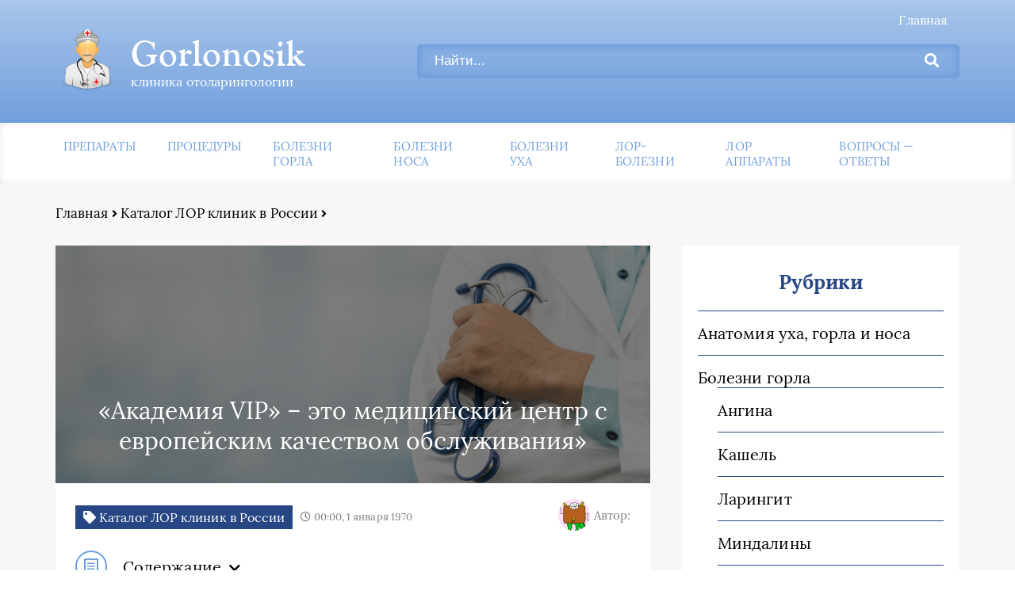

--- FILE ---
content_type: text/html; charset=UTF-8
request_url: https://gorlonosik.ru/org/akademiya-vip.html
body_size: 16592
content:
<!DOCTYPE html>
<html lang="ru-RU">
<head>
	<meta charset="UTF-8"><link rel="preload" href="https://gorlonosik.ru/wp-content/cache/fvm/min/1765364786-csseb9ff7e5a797646cb326caf964f449aa5a14c589848b505fae442b3c8db48.css" as="style" media="all" />
<link rel="preload" href="https://gorlonosik.ru/wp-content/cache/fvm/min/1765364786-css0c68d56d2a05f40ab0bff19c549fc494a51e82bcd3caeb09ae0f0125002e8.css" as="style" media="all" />
<link rel="preload" href="https://gorlonosik.ru/wp-content/cache/fvm/min/1765364786-css6cbf771d96857fac673529ebce2fab8e1e6385f37c942793d290c1adbc73f.css" as="style" media="all" />
<link rel="preload" href="https://gorlonosik.ru/wp-content/cache/fvm/min/1765364786-cssb1d06e301d80e6009bb9b26943d7fffec0db2e20fa6066fdc920803f26731.css" as="style" media="all" /><script data-cfasync="false">if(navigator.userAgent.match(/MSIE|Internet Explorer/i)||navigator.userAgent.match(/Trident\/7\..*?rv:11/i)){var href=document.location.href;if(!href.match(/[?&]iebrowser/)){if(href.indexOf("?")==-1){if(href.indexOf("#")==-1){document.location.href=href+"?iebrowser=1"}else{document.location.href=href.replace("#","?iebrowser=1#")}}else{if(href.indexOf("#")==-1){document.location.href=href+"&iebrowser=1"}else{document.location.href=href.replace("#","&iebrowser=1#")}}}}</script>
<script data-cfasync="false">class FVMLoader{constructor(e){this.triggerEvents=e,this.eventOptions={passive:!0},this.userEventListener=this.triggerListener.bind(this),this.delayedScripts={normal:[],async:[],defer:[]},this.allJQueries=[]}_addUserInteractionListener(e){this.triggerEvents.forEach(t=>window.addEventListener(t,e.userEventListener,e.eventOptions))}_removeUserInteractionListener(e){this.triggerEvents.forEach(t=>window.removeEventListener(t,e.userEventListener,e.eventOptions))}triggerListener(){this._removeUserInteractionListener(this),"loading"===document.readyState?document.addEventListener("DOMContentLoaded",this._loadEverythingNow.bind(this)):this._loadEverythingNow()}async _loadEverythingNow(){this._runAllDelayedCSS(),this._delayEventListeners(),this._delayJQueryReady(this),this._handleDocumentWrite(),this._registerAllDelayedScripts(),await this._loadScriptsFromList(this.delayedScripts.normal),await this._loadScriptsFromList(this.delayedScripts.defer),await this._loadScriptsFromList(this.delayedScripts.async),await this._triggerDOMContentLoaded(),await this._triggerWindowLoad(),window.dispatchEvent(new Event("wpr-allScriptsLoaded"))}_registerAllDelayedScripts(){document.querySelectorAll("script[type=fvmdelay]").forEach(e=>{e.hasAttribute("src")?e.hasAttribute("async")&&!1!==e.async?this.delayedScripts.async.push(e):e.hasAttribute("defer")&&!1!==e.defer||"module"===e.getAttribute("data-type")?this.delayedScripts.defer.push(e):this.delayedScripts.normal.push(e):this.delayedScripts.normal.push(e)})}_runAllDelayedCSS(){document.querySelectorAll("link[rel=fvmdelay]").forEach(e=>{e.setAttribute("rel","stylesheet")})}async _transformScript(e){return await this._requestAnimFrame(),new Promise(t=>{const n=document.createElement("script");let r;[...e.attributes].forEach(e=>{let t=e.nodeName;"type"!==t&&("data-type"===t&&(t="type",r=e.nodeValue),n.setAttribute(t,e.nodeValue))}),e.hasAttribute("src")?(n.addEventListener("load",t),n.addEventListener("error",t)):(n.text=e.text,t()),e.parentNode.replaceChild(n,e)})}async _loadScriptsFromList(e){const t=e.shift();return t?(await this._transformScript(t),this._loadScriptsFromList(e)):Promise.resolve()}_delayEventListeners(){let e={};function t(t,n){!function(t){function n(n){return e[t].eventsToRewrite.indexOf(n)>=0?"wpr-"+n:n}e[t]||(e[t]={originalFunctions:{add:t.addEventListener,remove:t.removeEventListener},eventsToRewrite:[]},t.addEventListener=function(){arguments[0]=n(arguments[0]),e[t].originalFunctions.add.apply(t,arguments)},t.removeEventListener=function(){arguments[0]=n(arguments[0]),e[t].originalFunctions.remove.apply(t,arguments)})}(t),e[t].eventsToRewrite.push(n)}function n(e,t){let n=e[t];Object.defineProperty(e,t,{get:()=>n||function(){},set(r){e["wpr"+t]=n=r}})}t(document,"DOMContentLoaded"),t(window,"DOMContentLoaded"),t(window,"load"),t(window,"pageshow"),t(document,"readystatechange"),n(document,"onreadystatechange"),n(window,"onload"),n(window,"onpageshow")}_delayJQueryReady(e){let t=window.jQuery;Object.defineProperty(window,"jQuery",{get:()=>t,set(n){if(n&&n.fn&&!e.allJQueries.includes(n)){n.fn.ready=n.fn.init.prototype.ready=function(t){e.domReadyFired?t.bind(document)(n):document.addEventListener("DOMContentLoaded2",()=>t.bind(document)(n))};const t=n.fn.on;n.fn.on=n.fn.init.prototype.on=function(){if(this[0]===window){function e(e){return e.split(" ").map(e=>"load"===e||0===e.indexOf("load.")?"wpr-jquery-load":e).join(" ")}"string"==typeof arguments[0]||arguments[0]instanceof String?arguments[0]=e(arguments[0]):"object"==typeof arguments[0]&&Object.keys(arguments[0]).forEach(t=>{delete Object.assign(arguments[0],{[e(t)]:arguments[0][t]})[t]})}return t.apply(this,arguments),this},e.allJQueries.push(n)}t=n}})}async _triggerDOMContentLoaded(){this.domReadyFired=!0,await this._requestAnimFrame(),document.dispatchEvent(new Event("DOMContentLoaded2")),await this._requestAnimFrame(),window.dispatchEvent(new Event("DOMContentLoaded2")),await this._requestAnimFrame(),document.dispatchEvent(new Event("wpr-readystatechange")),await this._requestAnimFrame(),document.wpronreadystatechange&&document.wpronreadystatechange()}async _triggerWindowLoad(){await this._requestAnimFrame(),window.dispatchEvent(new Event("wpr-load")),await this._requestAnimFrame(),window.wpronload&&window.wpronload(),await this._requestAnimFrame(),this.allJQueries.forEach(e=>e(window).trigger("wpr-jquery-load")),window.dispatchEvent(new Event("wpr-pageshow")),await this._requestAnimFrame(),window.wpronpageshow&&window.wpronpageshow()}_handleDocumentWrite(){const e=new Map;document.write=document.writeln=function(t){const n=document.currentScript,r=document.createRange(),i=n.parentElement;let a=e.get(n);void 0===a&&(a=n.nextSibling,e.set(n,a));const s=document.createDocumentFragment();r.setStart(s,0),s.appendChild(r.createContextualFragment(t)),i.insertBefore(s,a)}}async _requestAnimFrame(){return new Promise(e=>requestAnimationFrame(e))}static run(){const e=new FVMLoader(["keydown","mousemove","touchmove","touchstart","touchend","wheel"]);e._addUserInteractionListener(e)}}FVMLoader.run();</script><meta name="viewport" content="width=device-width, initial-scale=1"><meta name='robots' content='index, follow, max-image-preview:large, max-snippet:-1, max-video-preview:-1' /><title>Отоларинголог в Нижегородском центре Академия VIP</title><meta name="description" content="Отоларинголог в Нижегородском центре «Академия VIP» проведет всестороннюю диагностику и даст исчерпывающую информацию о заболевании." /><link rel="canonical" href="https://gorlonosik.ru/org/akademiya-vip.html" /><meta property="og:locale" content="ru_RU" /><meta property="og:type" content="article" /><meta property="og:title" content="Отоларинголог в Нижегородском центре Академия VIP" /><meta property="og:description" content="Отоларинголог в Нижегородском центре «Академия VIP» проведет всестороннюю диагностику и даст исчерпывающую информацию о заболевании." /><meta property="og:url" content="https://gorlonosik.ru/org/akademiya-vip.html" /><meta property="og:site_name" content="Gorlonosik" /><meta property="article:published_time" content="1969-12-31T21:00:00+00:00" /><meta name="twitter:card" content="summary_large_image" /><meta name="twitter:label1" content="Написано автором" /><meta name="twitter:data1" content="" /><script type="application/ld+json" class="yoast-schema-graph">{"@context":"https://schema.org","@graph":[{"@type":"WebPage","@id":"https://gorlonosik.ru/org/akademiya-vip.html","url":"https://gorlonosik.ru/org/akademiya-vip.html","name":"Отоларинголог в Нижегородском центре Академия VIP","isPartOf":{"@id":"https://gorlonosik.ru/#website"},"primaryImageOfPage":{"@id":"https://gorlonosik.ru/org/akademiya-vip.html#primaryimage"},"image":{"@id":"https://gorlonosik.ru/org/akademiya-vip.html#primaryimage"},"thumbnailUrl":"https://gorlonosik.ru/wp-content/uploads/2022/04/meditsina-gorlonosik-8.jpg","datePublished":"1969-12-31T21:00:00+00:00","author":{"@id":""},"description":"Отоларинголог в Нижегородском центре «Академия VIP» проведет всестороннюю диагностику и даст исчерпывающую информацию о заболевании.","breadcrumb":{"@id":"https://gorlonosik.ru/org/akademiya-vip.html#breadcrumb"},"inLanguage":"ru-RU","potentialAction":[{"@type":"ReadAction","target":["https://gorlonosik.ru/org/akademiya-vip.html"]}]},{"@type":"ImageObject","inLanguage":"ru-RU","@id":"https://gorlonosik.ru/org/akademiya-vip.html#primaryimage","url":"https://gorlonosik.ru/wp-content/uploads/2022/04/meditsina-gorlonosik-8.jpg","contentUrl":"https://gorlonosik.ru/wp-content/uploads/2022/04/meditsina-gorlonosik-8.jpg","width":2120,"height":1414},{"@type":"BreadcrumbList","@id":"https://gorlonosik.ru/org/akademiya-vip.html#breadcrumb","itemListElement":[{"@type":"ListItem","position":1,"name":"Аптеки, аптечные пункты","item":"https://gorlonosik.ru/"},{"@type":"ListItem","position":2,"name":"Каталог ЛОР клиник в России","item":"https://gorlonosik.ru/org"},{"@type":"ListItem","position":3,"name":"«Академия VIP» – это медицинский центр с европейским качеством обслуживания&#187;"}]},{"@type":"WebSite","@id":"https://gorlonosik.ru/#website","url":"https://gorlonosik.ru/","name":"Gorlonosik","description":"клиника отоларингологии","potentialAction":[{"@type":"SearchAction","target":{"@type":"EntryPoint","urlTemplate":"https://gorlonosik.ru/?s={search_term_string}"},"query-input":{"@type":"PropertyValueSpecification","valueRequired":true,"valueName":"search_term_string"}}],"inLanguage":"ru-RU"},{"@type":"Person","@id":""}]}</script>
	
	
	
				<link rel="stylesheet" href="https://gorlonosik.ru/wp-content/cache/fvm/min/1765364786-csseb9ff7e5a797646cb326caf964f449aa5a14c589848b505fae442b3c8db48.css" media="all">
	

	
	
	
	
	
	
	
	
	
	
	
	
	
	
	
	



<style id='wp-img-auto-sizes-contain-inline-css' type='text/css' media="all">img:is([sizes=auto i],[sizes^="auto," i]){contain-intrinsic-size:3000px 1500px}</style>
<style id='wp-block-library-inline-css' type='text/css' media="all">:root{--wp-block-synced-color:#7a00df;--wp-block-synced-color--rgb:122,0,223;--wp-bound-block-color:var(--wp-block-synced-color);--wp-editor-canvas-background:#ddd;--wp-admin-theme-color:#007cba;--wp-admin-theme-color--rgb:0,124,186;--wp-admin-theme-color-darker-10:#006ba1;--wp-admin-theme-color-darker-10--rgb:0,107,160.5;--wp-admin-theme-color-darker-20:#005a87;--wp-admin-theme-color-darker-20--rgb:0,90,135;--wp-admin-border-width-focus:2px}@media (min-resolution:192dpi){:root{--wp-admin-border-width-focus:1.5px}}.wp-element-button{cursor:pointer}:root .has-very-light-gray-background-color{background-color:#eee}:root .has-very-dark-gray-background-color{background-color:#313131}:root .has-very-light-gray-color{color:#eee}:root .has-very-dark-gray-color{color:#313131}:root .has-vivid-green-cyan-to-vivid-cyan-blue-gradient-background{background:linear-gradient(135deg,#00d084,#0693e3)}:root .has-purple-crush-gradient-background{background:linear-gradient(135deg,#34e2e4,#4721fb 50%,#ab1dfe)}:root .has-hazy-dawn-gradient-background{background:linear-gradient(135deg,#faaca8,#dad0ec)}:root .has-subdued-olive-gradient-background{background:linear-gradient(135deg,#fafae1,#67a671)}:root .has-atomic-cream-gradient-background{background:linear-gradient(135deg,#fdd79a,#004a59)}:root .has-nightshade-gradient-background{background:linear-gradient(135deg,#330968,#31cdcf)}:root .has-midnight-gradient-background{background:linear-gradient(135deg,#020381,#2874fc)}:root{--wp--preset--font-size--normal:16px;--wp--preset--font-size--huge:42px}.has-regular-font-size{font-size:1em}.has-larger-font-size{font-size:2.625em}.has-normal-font-size{font-size:var(--wp--preset--font-size--normal)}.has-huge-font-size{font-size:var(--wp--preset--font-size--huge)}.has-text-align-center{text-align:center}.has-text-align-left{text-align:left}.has-text-align-right{text-align:right}.has-fit-text{white-space:nowrap!important}#end-resizable-editor-section{display:none}.aligncenter{clear:both}.items-justified-left{justify-content:flex-start}.items-justified-center{justify-content:center}.items-justified-right{justify-content:flex-end}.items-justified-space-between{justify-content:space-between}.screen-reader-text{border:0;clip-path:inset(50%);height:1px;margin:-1px;overflow:hidden;padding:0;position:absolute;width:1px;word-wrap:normal!important}.screen-reader-text:focus{background-color:#ddd;clip-path:none;color:#444;display:block;font-size:1em;height:auto;left:5px;line-height:normal;padding:15px 23px 14px;text-decoration:none;top:5px;width:auto;z-index:100000}html :where(.has-border-color){border-style:solid}html :where([style*=border-top-color]){border-top-style:solid}html :where([style*=border-right-color]){border-right-style:solid}html :where([style*=border-bottom-color]){border-bottom-style:solid}html :where([style*=border-left-color]){border-left-style:solid}html :where([style*=border-width]){border-style:solid}html :where([style*=border-top-width]){border-top-style:solid}html :where([style*=border-right-width]){border-right-style:solid}html :where([style*=border-bottom-width]){border-bottom-style:solid}html :where([style*=border-left-width]){border-left-style:solid}html :where(img[class*=wp-image-]){height:auto;max-width:100%}:where(figure){margin:0 0 1em}html :where(.is-position-sticky){--wp-admin--admin-bar--position-offset:var(--wp-admin--admin-bar--height,0px)}@media screen and (max-width:600px){html :where(.is-position-sticky){--wp-admin--admin-bar--position-offset:0px}}</style>
<style id='classic-theme-styles-inline-css' type='text/css' media="all">/*! This file is auto-generated */
.wp-block-button__link{color:#fff;background-color:#32373c;border-radius:9999px;box-shadow:none;text-decoration:none;padding:calc(.667em + 2px) calc(1.333em + 2px);font-size:1.125em}.wp-block-file__button{background:#32373c;color:#fff;text-decoration:none}</style>
<link rel='stylesheet' id='style3-css' href='https://gorlonosik.ru/wp-content/cache/fvm/min/1765364786-css0c68d56d2a05f40ab0bff19c549fc494a51e82bcd3caeb09ae0f0125002e8.css' type='text/css' media='all' />
<link rel='stylesheet' id='wp-pagenavi-css' href='https://gorlonosik.ru/wp-content/cache/fvm/min/1765364786-css6cbf771d96857fac673529ebce2fab8e1e6385f37c942793d290c1adbc73f.css' type='text/css' media='all' />
<script type="text/javascript" src="https://ajax.googleapis.com/ajax/libs/jquery/1/jquery.min.js" id="jquery-js"></script>


<link rel="icon" href="https://gorlonosik.ru/wp-content/uploads/2022/04/cropped-faviconV2-192x192.png" sizes="192x192" />


	<link rel="stylesheet" href="https://gorlonosik.ru/wp-content/cache/fvm/min/1765364786-cssb1d06e301d80e6009bb9b26943d7fffec0db2e20fa6066fdc920803f26731.css" media="all">
	</head>
<body itemscope="itemscope" itemtype="http://schema.org/WebPage">
    	<header class="header" itemscope itemtype="http://schema.org/WPHeader">
		<div class="header_top">
			<div class="container">
			    				    <nav itemscope itemtype="http://schema.org/SiteNavigationElement" class="header__links"><ul id="menu-top-1" class="header__list"><li class="menu-item menu-item-type-custom menu-item-object-custom menu-item-17"><a href="/">Главная</a></li>
</ul></nav>
								<div class="header__main">
				    					<a rel="nofollow" href="https://gorlonosik.ru" class="logo">												    <div class="logo__image">
						        <img src="https://gorlonosik.ru/wp-content/uploads/2022/04/logo.png" alt="Gorlonosik" />
						    </div>
																		    <div class="logo__text">
							    <span itemprop="name" class="logo__text_top">Gorlonosik</span>							    <span class="logo__text_bottom">клиника отоларингологии</span>						    </div>
											</a>					<form role="search" method="get" id="searchform" action="https://gorlonosik.ru/" class="header__search">
	    <input value="" name="s" id="s" placeholder="Найти..." class="header__input">
	    <button class="header__btn" id="searchsubmit">
		    <i class="fas fa-search"></i>
	   </button>
</form>				</div>
				<div class="burger"><i class="fas fa-bars"></i></div>			</div>
		</div>
				<div class="header_bottom">
			<div class="container">
				<nav itemscope itemtype="http://schema.org/SiteNavigationElement" class="menu"><ul id="menu-podtop-1" class="menu__list"><li class="menu-item menu-item-type-taxonomy menu-item-object-category menu-item-2457"><a href="https://gorlonosik.ru/preparaty">Препараты</a></li>
<li class="menu-item menu-item-type-taxonomy menu-item-object-category menu-item-2462"><a href="https://gorlonosik.ru/protsedury">Процедуры</a></li>
<li class="menu-item menu-item-type-taxonomy menu-item-object-category menu-item-2458"><a href="https://gorlonosik.ru/gorlo">Болезни горла</a></li>
<li class="menu-item menu-item-type-taxonomy menu-item-object-category menu-item-2460"><a href="https://gorlonosik.ru/nos">Болезни носа</a></li>
<li class="menu-item menu-item-type-taxonomy menu-item-object-category menu-item-2461"><a href="https://gorlonosik.ru/uho">Болезни уха</a></li>
<li class="menu-item menu-item-type-taxonomy menu-item-object-category menu-item-2463"><a href="https://gorlonosik.ru/drugie-bolezni">ЛОР-болезни</a></li>
<li class="menu-item menu-item-type-taxonomy menu-item-object-category menu-item-2464"><a href="https://gorlonosik.ru/apparaty">ЛОР аппараты</a></li>
<li class="menu-item menu-item-type-taxonomy menu-item-object-category menu-item-2459"><a href="https://gorlonosik.ru/voprosy-otvety">Вопросы — ответы</a></li>
</ul></nav>
			</div>
		</div>
				

	
	
	</header>	
	<section class="article" id="article">
		<div class="container">
		    			    <div class="breadcrumbs">
				    <div class="breadcrumbs__home"><a href="https://gorlonosik.ru" class="breadcrumbs__link">Главная</a><span class="kb_sep"> <i class="fas fa-angle-right"></i> </span>
<a href="https://gorlonosik.ru/org" class="breadcrumbs__link">Каталог ЛОР клиник в России</a><span class="kb_sep"> <i class="fas fa-angle-right"></i> </span>
</div>			    </div>
						<div class="article__wrap">
				<div itemscope itemtype="http://schema.org/Article" class="content article__main">
				    <div class="article__head article__head2">
    <div class="article__image">
        <img itemprop="image" src="https://gorlonosik.ru/wp-content/cache/thumb/26/0a8994eef540a26_750x300.jpg" alt="«Академия VIP» – это медицинский центр с европейским качеством обслуживания&#187;" />
	    <h1 itemprop="headline">«Академия VIP» – это медицинский центр с европейским качеством обслуживания&#187;</h1>
	</div>
		<div class="article__text">
	    <div class="article__icons">
	        			<span class="article__tag">
			    <i class="fas fa-tag"></i>
				Каталог ЛОР клиник в России			</span>
									<span class="article__date">
				<i class="far fa-clock"></i>
				00:00, 1 января 1970			</span>
							    	<div class="article__author">
			    <span class="article__photo">
				    <img alt='' src='https://secure.gravatar.com/avatar/?s=45&#038;d=monsterid&#038;r=g' srcset='https://secure.gravatar.com/avatar/?s=90&#038;d=monsterid&#038;r=g 2x' class='avatar avatar-45 photo avatar-default' height='45' width='45' decoding='async'/>			    </span>
			    <span class="article__name">
				    Автор: 			    </span>
		    </div>
		    		</div>
	</div>
	</div> 
															    <div class="article__list">
						    <div class="toc_block">
							    <span class="toc_icon"><i class="fas fa-bars"></i></span>
							    Содержание
							    <i class="fas fa-chevron-down"></i>
						    </div>
						    <ol  id="kcmenu">
	
				<li class="sub">
					<a rel="nofollow" class="sidebar__link" href="#kontakty-2">
						Контакты
					</a>
					
				</li>
	
				<li class="sub">
					<a rel="nofollow" class="sidebar__link" href="#chto-takoe-akademiya-vip-2">
						Что такое «Академия VIP»
					</a>
					
				</li>
	
				<li class="sub">
					<a rel="nofollow" class="sidebar__link" href="#otolaringologiya-2">
						Отоларингология
					</a>
					
				</li>
	
				<li class="sub">
					<a rel="nofollow" class="sidebar__link" href="#otzyvy-2">
						Отзывы
					</a>
					
				</li>
</ol>
					    </div>
															<div itemprop="articleBody" class="article__content">
						<p style="color:red">SQLITE NOT INSTALLED</p><p><a href="https://gorlonosik.ru/nos/chto-lechit-otolaringolog.html">Отоларинголог</a> в Нижегородском центре «Академия VIP» – это высококвалифицированный специалист, владеющий проверенными классическими и современными методами лечения, работающий на высокотехнологичном оборудовании.</p>
<p><span id="more-1829"></span></p>
<h2 id="kontakty-2">Контакты</h2>
<p>Центр расположен на ул. Студеной, 57. Работает ежедневно с 8 утра до 20. 00.</p>
<p>Запись проводится по телефонам (831) 270-00-00, 439-71-17, 439-71-77 или через интернет.</p>
<h2 id="chto-takoe-akademiya-vip-2">Что такое «Академия VIP»</h2>
<p>Этот лечебно-диагностический центр – один из лучших в Европе. Качество его услуг подтверждается сертификатом ISO – Международной организации по стандартам. Более 10 лет «Академия VIP» возвращает здоровье больным. Медицинская помощь оказывается по 30 направлениям. Большое внимание уделяется здоровью детей – специальная программа позволяет наблюдать за развитием ребенка еще во внутриутробном периоде. В 2016 году стоматология центра стала лауреатом конкурса «Лучшие стоматологи России».</p>
<p>Высокопрофессиональная команда врачей высшей категории с большим стажем работы. Многие из них окончили клиническую ординатуру, стажировались в лучших клиниках Европы, имеют ученые степени. Они участники медицинских конференций и международных симпозиумов, проводят мастер-классы.</p>
<p>К услугам пациентов следующее:</p>
<ul>
<li>Возможность пообщаться с доктором по телефону.</li>
<li>Консультация по скайпу.</li>
<li>Все виды диагностики.</li>
<li>Медицинское оборудование последнего поколения ведущих мировых производителей.</li>
<li>Удобная оплата: наличными или банковской картой, возможен кредит, принимаются все виды медицинского страхования.</li>
<li>Скидки на стоимость услуг, акции, семейные и детские патронажные карты.</li>
<li>Получение результатов анализов на личную электронную почту.</li>
</ul>
<p>Широкие связи с зарубежными клиниками помогают организовать лечение и реабилитацию за рубежом.</p>
<h2 id="otolaringologiya-2">Отоларингология</h2>
<p>Отоларингологи клиники лечат все <a href="https://gorlonosik.ru/uho/lor-zabolevaniya.html">заболевания лор-органов</a>. Этому предшествует качественное эндоскопическое обследование. Преимущество метода заключается в его большой информативности. Врач видит все лор-органы, точно устанавливает очаг патологии, причину заболевания. Лучшей визуальной диагностики сегодня не существует. Хорошие диагностические результаты дает компьютерная 3D-томография. Благодаря невысокой лучевой нагрузке она безопасна для детей.</p>
<div style="clear:both; margin-top:0em; margin-bottom:1em;"><a href="https://gorlonosik.ru/org/lechebno-ozdorovitelnyj-tsentr.html" target="_blank" rel="dofollow" class="u2c1a49f594663b556af494edcce1d64c"><style media="all">.u2c1a49f594663b556af494edcce1d64c{padding:0;margin:0;padding-top:1em!important;padding-bottom:1em!important;width:100%;display:block;font-weight:700;background-color:#eaeaea;border:0!important;border-left:4px solid #2980B9!important;box-shadow:0 1px 2px rgba(0,0,0,.17);-moz-box-shadow:0 1px 2px rgba(0,0,0,.17);-o-box-shadow:0 1px 2px rgba(0,0,0,.17);-webkit-box-shadow:0 1px 2px rgba(0,0,0,.17);text-decoration:none}.u2c1a49f594663b556af494edcce1d64c:active,.u2c1a49f594663b556af494edcce1d64c:hover{opacity:1;transition:opacity 250ms;webkit-transition:opacity 250ms;text-decoration:none}.u2c1a49f594663b556af494edcce1d64c{transition:background-color 250ms;webkit-transition:background-color 250ms;opacity:1;transition:opacity 250ms;webkit-transition:opacity 250ms}.u2c1a49f594663b556af494edcce1d64c .ctaText{font-weight:700;color:inherit;text-decoration:none;font-size:16px}.u2c1a49f594663b556af494edcce1d64c .postTitle{color:#2980B9;text-decoration:underline!important;font-size:16px}.u2c1a49f594663b556af494edcce1d64c:hover .postTitle{text-decoration:underline!important}</style><div style="padding-left:1em; padding-right:1em;"><span class="ctaText">Рекомендуем:</span>&nbsp; <span class="postTitle">Лечебно-оздоровительный центр в Уфе"</span></div></a></div><p>Здесь проводятся все необходимые операции, включая эндоскопические с применением шейвера. Для них используется качественный наркоз и современное оборудование Carl Storz.</p>
<p>Прием специалиста стоит 1500 руб., с эндоскопическим осмотром – 3200, КТ – 3000 рублей.</p>
<h2 id="otzyvy-2">Отзывы</h2>
<blockquote>
<p>Галина, 30 лет: «Мне очень нравится наблюдаться в этой клинике, где отличное качество обслуживания. Я чувствую себя защищенной, потому что могу обратиться за врачебной помощью в любое время суток. Здесь не назначают лишних анализов и не увеличивают договоренную оплату. Я всем рекомендую этот центр».</p>
</blockquote>
<blockquote>
<p>Лиана, 42 года: «Георгий Иванович Сучков – самый лучший доктор. После внимательного осмотра он поставил правильный диагноз. Его умело проведенная операция улучшила слух моему ребенку».</p>
</blockquote>
					</div>
					<div class="article__foot">
																	</div>
					
					
<div class="resembling" id="resembling">
    	            <div class="resembling__entries">	
                                    <div itemscope itemtype="http://schema.org/BlogPosting" class="resenbling__entry">
                        <div class="resembling__image">
                            <img itemprop="image" src="https://gorlonosik.ru/wp-content/cache/thumb/44/c50a869684cc844_225x150.jpg" alt="Лечение синусита в санатории: востребованное и эффективное направление" />
				        </div>
				        <div class="resembling__text">
				            				                <span class="resembling__tag">
				                    <i class="fas fa-tag"></i>
				                    Каталог ЛОР клиник в России				                </span>
				            				            <header itemprop="name">
				                <a itemprop="url" href="https://gorlonosik.ru/org/lechenie-sinusita-v-sanatorii-vostrebovannoe-i-effektivnoe-napravlenie.html" class="resembling__link"><span itemprop="headline">Лечение синусита в санатории: востребованное и эффективное направление</span></a>
				            </header>
				            				            <div class="resembling__icons">
				                						        <span class="resembling__icon">
							        <i class="far fa-comment-alt"></i>
							        0						        </span>
						        						        						        <span class="resembling__icon">
							        <i class="far fa-eye"></i>
							        0						        </span>
						        	
						        <span class="resembling__icon" style="margin-left: 10px;">
							        <i class="far fa-clock"></i>
							        								
								 1 мин.			
								
								
						        </span>
					        </div>
					        				        </div>
				        <meta itemprop="description" content="SQLITE NOT INSTALLEDСинусит – это серьезное заболевание, которое порой может привести к серьезным осложнениям. Однако, современная медицина предлагает множество эффективных методов лечения, в том "/>			        </div>		
                                    <div itemscope itemtype="http://schema.org/BlogPosting" class="resenbling__entry">
                        <div class="resembling__image">
                            <img itemprop="image" src="https://gorlonosik.ru/wp-content/cache/thumb/ac/1e2fa2043852fac_225x150.jpg" alt="Лечение солевой наркомании: особенности и методы борьбы" />
				        </div>
				        <div class="resembling__text">
				            				                <span class="resembling__tag">
				                    <i class="fas fa-tag"></i>
				                    Каталог ЛОР клиник в России				                </span>
				            				            <header itemprop="name">
				                <a itemprop="url" href="https://gorlonosik.ru/org/lechenie-solevoj-narkomanii-osobennosti-i-metody-borby.html" class="resembling__link"><span itemprop="headline">Лечение солевой наркомании: особенности и методы борьбы</span></a>
				            </header>
				            				            <div class="resembling__icons">
				                						        <span class="resembling__icon">
							        <i class="far fa-comment-alt"></i>
							        0						        </span>
						        						        						        <span class="resembling__icon">
							        <i class="far fa-eye"></i>
							        0						        </span>
						        	
						        <span class="resembling__icon" style="margin-left: 10px;">
							        <i class="far fa-clock"></i>
							        								
								 1 мин.			
								
								
						        </span>
					        </div>
					        				        </div>
				        <meta itemprop="description" content="SQLITE NOT INSTALLEDСолевая наркомания – одна из наиболее распространенных форм зависимости в мире. Главным причиной ее развития является употребление синтетических наркотических веществ, которые "/>			        </div>		
                                    <div itemscope itemtype="http://schema.org/BlogPosting" class="resenbling__entry">
                        <div class="resembling__image">
                            <img itemprop="image" src="https://gorlonosik.ru/wp-content/cache/thumb/c8/0f2143d79cc54c8_225x150.jpg" alt="Перевозка лежачих больных: как обеспечить безопасность и комфорт" />
				        </div>
				        <div class="resembling__text">
				            				                <span class="resembling__tag">
				                    <i class="fas fa-tag"></i>
				                    Каталог ЛОР клиник в России				                </span>
				            				            <header itemprop="name">
				                <a itemprop="url" href="https://gorlonosik.ru/org/perevozka-lezhachih-bolnyh-kak-obespechit-bezopasnost-i-komfort.html" class="resembling__link"><span itemprop="headline">Перевозка лежачих больных: как обеспечить безопасность и комфорт</span></a>
				            </header>
				            				            <div class="resembling__icons">
				                						        <span class="resembling__icon">
							        <i class="far fa-comment-alt"></i>
							        0						        </span>
						        						        						        <span class="resembling__icon">
							        <i class="far fa-eye"></i>
							        0						        </span>
						        	
						        <span class="resembling__icon" style="margin-left: 10px;">
							        <i class="far fa-clock"></i>
							        								
								 1 мин.			
								
								
						        </span>
					        </div>
					        				        </div>
				        <meta itemprop="description" content="SQLITE NOT INSTALLEDПеревозка лежачих больных – это сложная задача, требующая специальных знаний и навыков. В этой статье мы рассмотрим все аспекты этого процесса, начиная от подготовки к "/>			        </div>		
                            </div>
        </div>					
					<meta itemprop="datePublished" content="1970-01-01"/>
			        <meta itemprop="dateModified" content="1970-01-01"/>
			        <meta itemscope itemprop="mainEntityOfPage" itemType="https://schema.org/WebPage" itemid="https://gorlonosik.ru/org/akademiya-vip.html" content="«Академия VIP» – это медицинский центр с европейским качеством обслуживания&#187;"/>
			        <meta itemprop="description" content="SQLITE NOT INSTALLEDОтоларинголог в Нижегородском центре «Академия VIP» – это высококвалифицированный специалист, владеющий проверенными классическими и современными методами лечения, работающий "/> 			
					
	<div class="comments">
	    <div class="commentaries__title commentaries__title_not">Комментариев нет, будьте первым кто его оставит</div>
	</div>

		<div class="review">
        <div class="comments-title">
	        <div class="review__inputs">	<div id="respond" class="comment-respond">
		<p id="reply-title" class="comment-reply-title"> <small><a rel="nofollow" id="cancel-comment-reply-link" href="/org/akademiya-vip.html#respond" style="display:none;">Отменить ответ</a></small></p><form action="https://gorlonosik.ru/wp-comments-post.php" method="post" id="commentform" class="review__form"><input id="author" placeholder="Имя..." name="author" class="review__input" type="text" value="" size="30" />
<input id="email" class="review__input" placeholder="Email..." name="email" type="text" value="" size="30" />

<textarea autocomplete="new-password"  class="review__textarea" id="c321bb9627"  name="c321bb9627"  placeholder="У меня есть вопрос..."  aria-required="true"></textarea><textarea id="comment" aria-label="hp-comment" aria-hidden="true" name="comment" autocomplete="new-password" style="padding:0 !important;clip:rect(1px, 1px, 1px, 1px) !important;position:absolute !important;white-space:nowrap !important;height:1px !important;width:1px !important;overflow:hidden !important;" tabindex="-1"></textarea><script data-noptimize>document.getElementById("comment").setAttribute( "id", "a23070cd724f88d4c8cfa05ff6dd3538" );document.getElementById("c321bb9627").setAttribute( "id", "comment" );</script><p class="comment-form-cookies-consent"><input id="wp-comment-cookies-consent" name="wp-comment-cookies-consent" type="checkbox" value="yes" /> <label for="wp-comment-cookies-consent">Сохранить моё имя, email и адрес сайта в этом браузере для последующих моих комментариев.</label></p>
<input name="submit" type="submit" id="submit_comment_form" class="review__btn" value="Оставить комментарий" /> <input type='hidden' name='comment_post_ID' value='1829' id='comment_post_ID' />
<input type='hidden' name='comment_parent' id='comment_parent' value='0' />
<p style="display: none;"><input type="hidden" id="akismet_comment_nonce" name="akismet_comment_nonce" value="1099ad3155" /></p><p style="display: none !important;" class="akismet-fields-container" data-prefix="ak_"><label>&#916;<textarea name="ak_hp_textarea" cols="45" rows="8" maxlength="100"></textarea></label><input type="hidden" id="ak_js_1" name="ak_js" value="140"/><script>document.getElementById( "ak_js_1" ).setAttribute( "value", ( new Date() ).getTime() );</script></p></form>	</div>
	</div>        </div>
    </div>
    				</div>
				<aside itemscope itemtype="http://schema.org/WPSideBar" class="sidebar">
	<div id="categories-2" class="sidebar__wrap_wp widget_categories"><div class="sidebar__title">Рубрики</div>
			<ul>
					<li class="cat-item cat-item-1398"><a href="https://gorlonosik.ru/anatomiya">Анатомия уха, горла и носа</a>
</li>
	<li class="cat-item cat-item-1401"><a href="https://gorlonosik.ru/gorlo">Болезни горла</a>
<ul class='children'>
	<li class="cat-item cat-item-1402"><a href="https://gorlonosik.ru/gorlo/angina">Ангина</a>
</li>
	<li class="cat-item cat-item-1403"><a href="https://gorlonosik.ru/gorlo/kashel">Кашель</a>
</li>
	<li class="cat-item cat-item-1404"><a href="https://gorlonosik.ru/gorlo/laringit">Ларингит</a>
</li>
	<li class="cat-item cat-item-1439"><a href="https://gorlonosik.ru/gorlo/mindaliny">Миндалины</a>
</li>
	<li class="cat-item cat-item-1405"><a href="https://gorlonosik.ru/gorlo/tonzillit">Тонзиллит</a>
</li>
	<li class="cat-item cat-item-1406"><a href="https://gorlonosik.ru/gorlo/traheit">Трахеит</a>
</li>
	<li class="cat-item cat-item-1407"><a href="https://gorlonosik.ru/gorlo/faringit">Фарингит</a>
</li>
</ul>
</li>
	<li class="cat-item cat-item-1418"><a href="https://gorlonosik.ru/nos">Болезни носа</a>
<ul class='children'>
	<li class="cat-item cat-item-1419"><a href="https://gorlonosik.ru/nos/adenoidy">Аденоиды</a>
</li>
	<li class="cat-item cat-item-1422"><a href="https://gorlonosik.ru/nos/nosoglotka">Болезни носоглотки</a>
</li>
	<li class="cat-item cat-item-1420"><a href="https://gorlonosik.ru/nos/gajmorit">Гайморит</a>
</li>
	<li class="cat-item cat-item-1421"><a href="https://gorlonosik.ru/nos/nasmork">Насморк</a>
</li>
	<li class="cat-item cat-item-1423"><a href="https://gorlonosik.ru/nos/sinusit">Синусит</a>
</li>
	<li class="cat-item cat-item-1424"><a href="https://gorlonosik.ru/nos/sopli">Сопли</a>
</li>
</ul>
</li>
	<li class="cat-item cat-item-1432"><a href="https://gorlonosik.ru/uho">Болезни уха</a>
<ul class='children'>
	<li class="cat-item cat-item-1433"><a href="https://gorlonosik.ru/uho/gluhota">Глухота</a>
</li>
	<li class="cat-item cat-item-1434"><a href="https://gorlonosik.ru/uho/otit">Отит</a>
</li>
	<li class="cat-item cat-item-1435"><a href="https://gorlonosik.ru/uho/sluh">Слух</a>
</li>
	<li class="cat-item cat-item-1436"><a href="https://gorlonosik.ru/uho/tugouhost">Тугоухость</a>
</li>
</ul>
</li>
	<li class="cat-item cat-item-1400"><a href="https://gorlonosik.ru/voprosy-otvety">Вопросы &#8212; ответы</a>
</li>
	<li class="cat-item cat-item-1442"><a href="https://gorlonosik.ru/lor-kliniki-v-buzuluke">Востребованные клиники Бузулука с ЛОР-отделением</a>
</li>
	<li class="cat-item cat-item-1444"><a href="https://gorlonosik.ru/lor-kliniki-v-saratove">Высококвалифицированные отоларингологи Саратова</a>
</li>
	<li class="cat-item cat-item-1445"><a href="https://gorlonosik.ru/lor-kliniki-v-naberezhnyh-chelnah">Где можно получить качественную медицинскую помощь в Набережных Челнах</a>
</li>
	<li class="cat-item cat-item-1408"><a href="https://gorlonosik.ru/diagnostika">Диагностика ЛОР-органов</a>
<ul class='children'>
	<li class="cat-item cat-item-1409"><a href="https://gorlonosik.ru/diagnostika/mazok">Мазок</a>
</li>
	<li class="cat-item cat-item-1410"><a href="https://gorlonosik.ru/diagnostika/rentgenografiya">Рентгенография</a>
</li>
	<li class="cat-item cat-item-1411"><a href="https://gorlonosik.ru/diagnostika/uzi">УЗИ</a>
</li>
</ul>
</li>
	<li class="cat-item cat-item-1412"><a href="https://gorlonosik.ru/difteriya">Дифтерия</a>
</li>
	<li class="cat-item cat-item-1414"><a href="https://gorlonosik.ru/zalozhennost">Заложенность уха, горла и носа</a>
</li>
	<li class="cat-item cat-item-1"><a href="https://gorlonosik.ru/etc">Иное</a>
</li>
	<li class="cat-item cat-item-1450"><a href="https://gorlonosik.ru/lor-kliniki-sankt-peterburga">Какие Лор-клиники работают в Санкт-Петербурге</a>
</li>
	<li class="cat-item cat-item-1438"><a href="https://gorlonosik.ru/org">Каталог ЛОР клиник в России</a>
</li>
	<li class="cat-item cat-item-1415"><a href="https://gorlonosik.ru/krovotechenie">Кровотечения ЛОР-органов</a>
</li>
	<li class="cat-item cat-item-1399"><a href="https://gorlonosik.ru/apparaty">ЛОР аппараты</a>
</li>
	<li class="cat-item cat-item-1413"><a href="https://gorlonosik.ru/drugie-bolezni">ЛОР-болезни</a>
</li>
	<li class="cat-item cat-item-1416"><a href="https://gorlonosik.ru/narodnye-sredstva">Народные средства</a>
</li>
	<li class="cat-item cat-item-1417"><a href="https://gorlonosik.ru/novosti">Новости</a>
</li>
	<li class="cat-item cat-item-1425"><a href="https://gorlonosik.ru/operatsii">Операции в отоларингологии</a>
</li>
	<li class="cat-item cat-item-1426"><a href="https://gorlonosik.ru/orvi">ОРВИ</a>
</li>
	<li class="cat-item cat-item-1427"><a href="https://gorlonosik.ru/orz">ОРЗ</a>
</li>
	<li class="cat-item cat-item-1575"><a href="https://gorlonosik.ru/lor-kliniki-v-evpatorii">Отоларингологическая служба в Евпатории</a>
</li>
	<li class="cat-item cat-item-1428"><a href="https://gorlonosik.ru/preparaty">Препараты для уха, горла и носа</a>
</li>
	<li class="cat-item cat-item-1429"><a href="https://gorlonosik.ru/protsedury">Процедуры для лечения ЛОР-органов</a>
</li>
	<li class="cat-item cat-item-1686"><a href="https://gorlonosik.ru/raznoe">Разное</a>
</li>
	<li class="cat-item cat-item-1430"><a href="https://gorlonosik.ru/rak">Рак</a>
</li>
	<li class="cat-item cat-item-1611"><a href="https://gorlonosik.ru/rentgen-lor-organov-v-voronezhe">Рентген ЛОР органов в Воронеже</a>
</li>
	<li class="cat-item cat-item-1431"><a href="https://gorlonosik.ru/skarlatina">Скарлатина</a>
</li>
	<li class="cat-item cat-item-1437"><a href="https://gorlonosik.ru/hrap">Храп</a>
</li>
			</ul>

			</div>
		<div id="recent-posts-2" class="sidebar__wrap_wp widget_recent_entries">
		<div class="sidebar__title">Последние записи</div>
		<ul>
											<li>
					<a href="https://gorlonosik.ru/etc/kogda-zhivot-shvatyvaet-kak-raspoznat-zhelchnuyu-koliku-u-zhenshhin.html">Когда живот «схватывает»: как распознать желчную колику у женщин</a>
											<span class="post-date">15.01.2026</span>
									</li>
											<li>
					<a href="https://gorlonosik.ru/voprosy-otvety/lechenie-vaginita-kak-ponyat-prichinu-vybrat-podhod-i-vernut-komfort.html">Лечение вагинита: как понять причину, выбрать подход и вернуть комфорт</a>
											<span class="post-date">15.01.2026</span>
									</li>
											<li>
					<a href="https://gorlonosik.ru/voprosy-otvety/blefaroplastika-kak-otkryt-vzglyad-i-sohranit-estestvennost.html">Блефаропластика: как открыть взгляд и сохранить естественность</a>
											<span class="post-date">15.01.2026</span>
									</li>
											<li>
					<a href="https://gorlonosik.ru/voprosy-otvety/tkani-vokrug-nas-kak-vybrat-uhazhivat-i-ne-oshibitsya-v-materiale.html">Ткани вокруг нас: как выбрать, ухаживать и не ошибиться в материале</a>
											<span class="post-date">14.01.2026</span>
									</li>
											<li>
					<a href="https://gorlonosik.ru/voprosy-otvety/pochta-po-nashemu-kak-rabotayut-rossijskie-pochtovye-servisy-i-chto-s-nimi-delat.html">Почта по-нашему: как работают российские почтовые сервисы и что с ними делать</a>
											<span class="post-date">13.01.2026</span>
									</li>
											<li>
					<a href="https://gorlonosik.ru/voprosy-otvety/mylo-protiv-kleshhej-kak-vybrat-i-pravilno-ispolzovat-mylo-pri-demodekoze.html">Мыло против клещей: как выбрать и правильно использовать мыло при демодекозе</a>
											<span class="post-date">12.01.2026</span>
									</li>
											<li>
					<a href="https://gorlonosik.ru/voprosy-otvety/implantatsiya-zubov-v-permi-kak-ne-poteryatsya-v-vybore-i-poluchit-nadezhnyj-rezultat.html">Имплантация зубов в Перми: как не потеряться в выборе и получить надежный результат</a>
											<span class="post-date">11.01.2026</span>
									</li>
											<li>
					<a href="https://gorlonosik.ru/voprosy-otvety/detskaya-stomatologiya-v-ufe-kuda-idti-kak-podgotovitsya-i-chego-zhdat.html">Детская стоматология в Уфе: куда идти, как подготовиться и чего ждать</a>
											<span class="post-date">05.01.2026</span>
									</li>
											<li>
					<a href="https://gorlonosik.ru/voprosy-otvety/implantatsiya-zubov-v-ufe-vozvrashhaem-ulybku-bez-lishnej-suety.html">Имплантация зубов в Уфе: возвращаем улыбку без лишней суеты</a>
											<span class="post-date">05.01.2026</span>
									</li>
											<li>
					<a href="https://gorlonosik.ru/novosti/stomatologiya-v-ufe-kak-najti-svoego-doktora-i-ne-potratit-nervov-bolshe-chem-nuzhno.html">Стоматология в Уфе: как найти своего доктора и не потратить нервов больше, чем нужно</a>
											<span class="post-date">05.01.2026</span>
									</li>
											<li>
					<a href="https://gorlonosik.ru/voprosy-otvety/ispravlenie-prikusa-chto-vazhno-znat-chtoby-ne-pozhalet-o-vybore.html">Исправление прикуса: что важно знать, чтобы не пожалеть о выборе</a>
											<span class="post-date">05.01.2026</span>
									</li>
											<li>
					<a href="https://gorlonosik.ru/raznoe/chto-predlagaet-pansionat-dlya-pozhilyh-posle-infarkta.html">Что предлагает пансионат для пожилых после инфаркта</a>
											<span class="post-date">01.01.2026</span>
									</li>
											<li>
					<a href="https://gorlonosik.ru/raznoe/strejch-plenka-prozrachnaya-ekologicheskie-aspekty-i-pererabotka.html">Стрейч пленка прозрачная экологические аспекты и переработка</a>
											<span class="post-date">01.01.2026</span>
									</li>
											<li>
					<a href="https://gorlonosik.ru/etc/ulybka-bez-kompromissov-kak-lechat-zuby-segodnya-i-kogda-stoit-vybrat-implantatsiyu.html">Улыбка без компромиссов: как лечат зубы сегодня и когда стоит выбрать имплантацию</a>
											<span class="post-date">01.01.2026</span>
									</li>
											<li>
					<a href="https://gorlonosik.ru/voprosy-otvety/chto-dolzhno-vhodit-v-komplekt-detskoj-ploshhadki-dlya-detej-raznyh-vozrastov.html">Что должно входить в комплект детской площадки для детей разных возрастов</a>
											<span class="post-date">29.12.2025</span>
									</li>
					</ul>

		</div>
	    <div class="sidebar__wrap">
	        
		<div class="sidebar__popular">
			<div class="sidebar__title">
				Популярные статьи			</div>
						        <ul class="sidebar__list">
                        <li class="sidebar__item">
				<div class="sidebar__image">
				    <img src="https://gorlonosik.ru/wp-content/cache/thumb/41/bc7e386c0a13841_65x65.jpg" alt="Многопрофильная клиника «Медицина»" />
				</div>
				<div class="sidebar__text">
					<a href="https://gorlonosik.ru/org/klinika-meditsina.html" class="sidebar__link">Многопрофильная клиника «Медицина»</a>
									</div>
			</li>
                        <li class="sidebar__item">
				<div class="sidebar__image">
				    <img src="https://gorlonosik.ru/wp-content/cache/thumb/36/591130c360ab236_65x65.jpg" alt="Скорая помощь 072 – оперативно, качественно, надежно&#187;" />
				</div>
				<div class="sidebar__text">
					<a href="https://gorlonosik.ru/org/skoraya-pomoshh-072.html" class="sidebar__link">Скорая помощь 072 – оперативно, качественно, надежно&#187;</a>
									</div>
			</li>
                        <li class="sidebar__item">
				<div class="sidebar__image">
				    <img src="https://gorlonosik.ru/wp-content/cache/thumb/cb/ffc03ac50cc7ecb_65x65.jpg" alt="Клиника Мета" />
				</div>
				<div class="sidebar__text">
					<a href="https://gorlonosik.ru/org/klinika-meta.html" class="sidebar__link">Клиника Мета</a>
									</div>
			</li>
                        <li class="sidebar__item">
				<div class="sidebar__image">
				    <img src="https://gorlonosik.ru/wp-content/cache/thumb/cd/83285afd1632acd_65x65.jpg" alt="Диагностика ЛОР заболеваний в клинике Сатори&#187;" />
				</div>
				<div class="sidebar__text">
					<a href="https://gorlonosik.ru/org/uz-diagnostiki-v-satori.html" class="sidebar__link">Диагностика ЛОР заболеваний в клинике Сатори&#187;</a>
									</div>
			</li>
                        <li class="sidebar__item">
				<div class="sidebar__image">
				    <img src="https://gorlonosik.ru/wp-content/cache/thumb/7c/b25bc3043081d7c_65x65.jpg" alt="Красноярский медицинский центр им. Г. Н. Сперанского&#187;" />
				</div>
				<div class="sidebar__text">
					<a href="https://gorlonosik.ru/org/meditsinskij-tsentr-im-g-n-speranskogo.html" class="sidebar__link">Красноярский медицинский центр им. Г. Н. Сперанского&#187;</a>
									</div>
			</li>
                    </ul>
    		</div>
		
		</div>
			
		<div id="custom_html-2" class="widget_text sidebar__wrap_wp widget_custom_html"><div class="textwidget custom-html-widget"><div class="adhelper">
	
</div></div></div><div id="recent-comments-2" class="sidebar__wrap_wp widget_recent_comments"><div class="sidebar__title">Свежие комментарии</div><ul id="recentcomments"><li class="recentcomments"><span class="comment-author-link">Владимир</span> к записи <a href="https://gorlonosik.ru/voprosy-otvety/kakie-ochistiteli-vozduha-spravlyayutsya-s-tabachnym-dymom.html#comment-35957">Какие очистители воздуха справляются с табачным дымом?</a></li><li class="recentcomments"><span class="comment-author-link">Артемий</span> к записи <a href="https://gorlonosik.ru/org/klinika-doktora-yakovleva.html#comment-35956">Клиника Доктора Яковлева на страже здоровья пациентов&#187;</a></li><li class="recentcomments"><span class="comment-author-link">Валентина</span> к записи <a href="https://gorlonosik.ru/raznoe/chto-razedaet-kozhu-prichiny-posledstviya-i-sposoby-zashhity.html#comment-35955">Что разъедает кожу: причины, последствия и способы защиты</a></li><li class="recentcomments"><span class="comment-author-link">Юлия</span> к записи <a href="https://gorlonosik.ru/nos/vidy-zabolevanij.html#comment-35954">Виды заболеваний носа и их симптоматика</a></li><li class="recentcomments"><span class="comment-author-link">Наталья</span> к записи <a href="https://gorlonosik.ru/voprosy-otvety/gastroskopiya-chto-issleduetsya-pri-protsedure-i-kak-prohodit.html#comment-35953">Гастроскопия &#8212; что исследуется при процедуре и как проходит</a></li></ul></div><div id="text-2" class="sidebar__wrap_wp widget_text">			<div class="textwidget"><p>Увеличьте свои шансы на победу, используя <a href="https://betonmobile.ru/promokodyi-paribet" target="_blank" rel="noopener">промокод pari</a>.</p>
</div>
		</div></aside>			</div>
		</div>
	</section>
	<footer itemscope itemtype="http://schema.org/WPFooter" class="footer" id="footer">
		<div class="container">
			<div class="footer_top">
			    				<a rel="nofollow" href="https://gorlonosik.ru" class="logo">											<div class="logo__image">
						    <img src="https://gorlonosik.ru/wp-content/uploads/2022/04/logo.png" alt="Gorlonosik" />
						</div>
																<div class="logo__text">
							<span itemprop="name" class="logo__text_top">Gorlonosik</span>							<span class="logo__text_bottom">клиника отоларингологии</span>						</div>
				    				</a>								<div class="footer__news">
																													</div>
							</div>
			<div class="footer_middle">
				<div class="footer__text"> <script type="text/javascript" > (function (d, w, c) { (w[c] = w[c] || []).push(function() { try { w.yaCounter46009323 = new Ya.Metrika({ id:46009323, clickmap:true, trackLinks:true, accurateTrackBounce:true }); } catch(e) { } }); var n = d.getElementsByTagName("script")[0], s = d.createElement("script"), f = function () { n.parentNode.insertBefore(s, n); }; s.type = "text/javascript"; s.async = true; s.src = "https://mc.yandex.ru/metrika/watch.js"; if (w.opera == "[object Opera]") { d.addEventListener("DOMContentLoaded", f, false); } else { f(); } })(document, window, "yandex_metrika_callbacks"); </script> <noscript><div><img src="https://mc.yandex.ru/watch/46009323" style="position:absolute; left:-9999px;" alt="" /></div></noscript> </div>			</div>
			<div class="footer_bottom">
				<span class="footer__copyright">Все права защищены (c) 2022</span>								    <nav itemscope itemtype="http://schema.org/SiteNavigationElement" class="footer__map"><ul id="menu-samyj-niz-1" class="footer__sublinks"><li class="menu-item menu-item-type-post_type menu-item-object-page menu-item-14"><a href="https://gorlonosik.ru/karta-sajta">Карта сайта</a></li>
<li class="menu-item menu-item-type-post_type menu-item-object-page menu-item-18"><a href="https://gorlonosik.ru/redaktsionnaya-politika">Редакционная политика</a></li>
</ul></nav>
							</div>
		</div>
	</footer>
	<div class="arrow"><i class="fas fa-angle-up"></i></div>	<script src="https://gorlonosik.ru/wp-content/themes/blosson/js/slick.min.js"></script>
	<script src="https://gorlonosik.ru/wp-content/themes/blosson/js/main.min.js"></script>
	<script type="text/javascript">
<!--
var _acic={dataProvider:10};(function(){var e=document.createElement("script");e.type="text/javascript";e.async=true;e.src="https://www.acint.net/aci.js";var t=document.getElementsByTagName("script")[0];t.parentNode.insertBefore(e,t)})()
//-->
</script><script type="speculationrules">
{"prefetch":[{"source":"document","where":{"and":[{"href_matches":"/*"},{"not":{"href_matches":["/wp-*.php","/wp-admin/*","/wp-content/uploads/*","/wp-content/*","/wp-content/plugins/*","/wp-content/themes/blosson/*","/*\\?(.+)"]}},{"not":{"selector_matches":"a[rel~=\"nofollow\"]"}},{"not":{"selector_matches":".no-prefetch, .no-prefetch a"}}]},"eagerness":"conservative"}]}
</script>
<script>fetch('https://gorlonosik.ru/wp-admin/admin-ajax.php?action=assistcron&nonce=f3ca65d5e7')</script><script type="text/javascript" src="https://gorlonosik.ru/wp-includes/js/comment-reply.min.js?ver=6.9" id="comment-reply-js" async="async" data-wp-strategy="async" fetchpriority="low"></script>
<script defer type="text/javascript" src="https://gorlonosik.ru/wp-content/plugins/akismet/_inc/akismet-frontend.js?ver=1765364562" id="akismet-frontend-js"></script>
			
	
<script type="text/javascript" >
   (function(m,e,t,r,i,k,a){m[i]=m[i]||function(){(m[i].a=m[i].a||[]).push(arguments)};
   m[i].l=1*new Date();k=e.createElement(t),a=e.getElementsByTagName(t)[0],k.async=1,k.src=r,a.parentNode.insertBefore(k,a)})
   (window, document, "script", "https://mc.yandex.ru/metrika/tag.js", "ym");

   ym(9477067, "init", {
        clickmap:true,
        trackLinks:true,
        accurateTrackBounce:true,
        webvisor:true,
        ecommerce:"dataLayer"
   });
</script>
<noscript><div><img src="https://mc.yandex.ru/watch/9477067" style="position:absolute; left:-9999px;" alt="" /></div></noscript>

		


<script async src="https://www.googletagmanager.com/gtag/js?id=UA-7598601-4"></script>
<script>
  window.dataLayer = window.dataLayer || [];
  function gtag(){dataLayer.push(arguments);}
  gtag('js', new Date());

  gtag('config', 'UA-7598601-4');
</script>	<script async src="/sys.js"></script>


 <script type="text/javascript" > (function (d, w, c) { (w[c] = w[c] || []).push(function() { try { w.yaCounter46009323 = new Ya.Metrika({ id:46009323, clickmap:true, trackLinks:true, accurateTrackBounce:true }); } catch(e) { } }); var n = d.getElementsByTagName("script")[0], s = d.createElement("script"), f = function () { n.parentNode.insertBefore(s, n); }; s.type = "text/javascript"; s.async = true; s.src = "https://mc.yandex.ru/metrika/watch.js"; if (w.opera == "[object Opera]") { d.addEventListener("DOMContentLoaded", f, false); } else { f(); } })(document, window, "yandex_metrika_callbacks"); </script> <noscript><div><img src="https://mc.yandex.ru/watch/46009323" style="position:absolute; left:-9999px;" alt="" /></div></noscript> 


<script async src="https://pagead2.googlesyndication.com/pagead/js/adsbygoogle.js?client=ca-pub-4668822543713657"
     crossorigin="anonymous"></script>
     
     
  <script type="text/javascript">
<!--
var _acic={dataProvider:10};(function(){var e=document.createElement("script");e.type="text/javascript";e.async=true;e.src="https://www.acint.net/aci.js";var t=document.getElementsByTagName("script")[0];t.parentNode.insertBefore(e,t)})()
//-->
</script>

</body>
</html>
<!-- Cached page generated by WP-Super-Cache on 2026-01-18 13:17:01 -->

<!-- super cache -->

--- FILE ---
content_type: text/html; charset=utf-8
request_url: https://www.google.com/recaptcha/api2/aframe
body_size: 265
content:
<!DOCTYPE HTML><html><head><meta http-equiv="content-type" content="text/html; charset=UTF-8"></head><body><script nonce="LmKpasrcv4Fh0rtKFL_M3A">/** Anti-fraud and anti-abuse applications only. See google.com/recaptcha */ try{var clients={'sodar':'https://pagead2.googlesyndication.com/pagead/sodar?'};window.addEventListener("message",function(a){try{if(a.source===window.parent){var b=JSON.parse(a.data);var c=clients[b['id']];if(c){var d=document.createElement('img');d.src=c+b['params']+'&rc='+(localStorage.getItem("rc::a")?sessionStorage.getItem("rc::b"):"");window.document.body.appendChild(d);sessionStorage.setItem("rc::e",parseInt(sessionStorage.getItem("rc::e")||0)+1);localStorage.setItem("rc::h",'1768731424450');}}}catch(b){}});window.parent.postMessage("_grecaptcha_ready", "*");}catch(b){}</script></body></html>